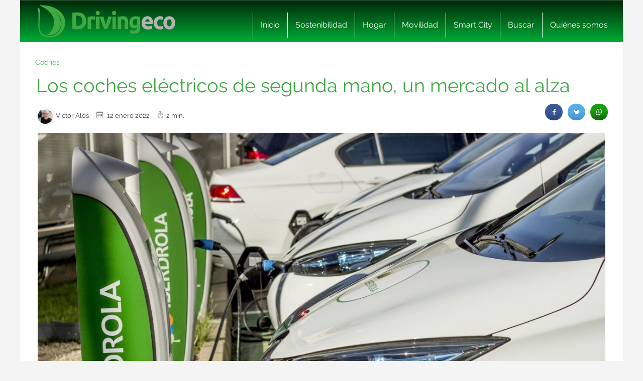

--- FILE ---
content_type: text/html; charset=UTF-8
request_url: https://www.drivingeco.com/coches-electricos-segunda-mano-mercado-alza/
body_size: 20128
content:
<!DOCTYPE html>
<html lang="es">
<html xmlns="https://www.w3.org/1999/xhtml" xmlns:og="https://ogp.me/ns#" xmlns:fb="https://www.facebook.com/2008/fbml">
	<head><meta charset="utf-8"><script>if(navigator.userAgent.match(/MSIE|Internet Explorer/i)||navigator.userAgent.match(/Trident\/7\..*?rv:11/i)){var href=document.location.href;if(!href.match(/[?&]nowprocket/)){if(href.indexOf("?")==-1){if(href.indexOf("#")==-1){document.location.href=href+"?nowprocket=1"}else{document.location.href=href.replace("#","?nowprocket=1#")}}else{if(href.indexOf("#")==-1){document.location.href=href+"&nowprocket=1"}else{document.location.href=href.replace("#","&nowprocket=1#")}}}}</script><script>(()=>{class RocketLazyLoadScripts{constructor(){this.v="2.0.3",this.userEvents=["keydown","keyup","mousedown","mouseup","mousemove","mouseover","mouseenter","mouseout","mouseleave","touchmove","touchstart","touchend","touchcancel","wheel","click","dblclick","input","visibilitychange"],this.attributeEvents=["onblur","onclick","oncontextmenu","ondblclick","onfocus","onmousedown","onmouseenter","onmouseleave","onmousemove","onmouseout","onmouseover","onmouseup","onmousewheel","onscroll","onsubmit"]}async t(){this.i(),this.o(),/iP(ad|hone)/.test(navigator.userAgent)&&this.h(),this.u(),this.l(this),this.m(),this.k(this),this.p(this),this._(),await Promise.all([this.R(),this.L()]),this.lastBreath=Date.now(),this.S(this),this.P(),this.D(),this.O(),this.M(),await this.C(this.delayedScripts.normal),await this.C(this.delayedScripts.defer),await this.C(this.delayedScripts.async),this.F("domReady"),await this.T(),await this.j(),await this.I(),this.F("windowLoad"),await this.A(),window.dispatchEvent(new Event("rocket-allScriptsLoaded")),this.everythingLoaded=!0,this.lastTouchEnd&&await new Promise((t=>setTimeout(t,500-Date.now()+this.lastTouchEnd))),this.H(),this.F("all"),this.U(),this.W()}i(){this.CSPIssue=sessionStorage.getItem("rocketCSPIssue"),document.addEventListener("securitypolicyviolation",(t=>{this.CSPIssue||"script-src-elem"!==t.violatedDirective||"data"!==t.blockedURI||(this.CSPIssue=!0,sessionStorage.setItem("rocketCSPIssue",!0))}),{isRocket:!0})}o(){window.addEventListener("pageshow",(t=>{this.persisted=t.persisted,this.realWindowLoadedFired=!0}),{isRocket:!0}),window.addEventListener("pagehide",(()=>{this.onFirstUserAction=null}),{isRocket:!0})}h(){let t;function e(e){t=e}window.addEventListener("touchstart",e,{isRocket:!0}),window.addEventListener("touchend",(function i(o){Math.abs(o.changedTouches[0].pageX-t.changedTouches[0].pageX)<10&&Math.abs(o.changedTouches[0].pageY-t.changedTouches[0].pageY)<10&&o.timeStamp-t.timeStamp<200&&(o.target.dispatchEvent(new PointerEvent("click",{target:o.target,bubbles:!0,cancelable:!0,detail:1})),event.preventDefault(),window.removeEventListener("touchstart",e,{isRocket:!0}),window.removeEventListener("touchend",i,{isRocket:!0}))}),{isRocket:!0})}q(t){this.userActionTriggered||("mousemove"!==t.type||this.firstMousemoveIgnored?"keyup"===t.type||"mouseover"===t.type||"mouseout"===t.type||(this.userActionTriggered=!0,this.onFirstUserAction&&this.onFirstUserAction()):this.firstMousemoveIgnored=!0),"click"===t.type&&t.preventDefault(),this.savedUserEvents.length>0&&(t.stopPropagation(),t.stopImmediatePropagation()),"touchstart"===this.lastEvent&&"touchend"===t.type&&(this.lastTouchEnd=Date.now()),"click"===t.type&&(this.lastTouchEnd=0),this.lastEvent=t.type,this.savedUserEvents.push(t)}u(){this.savedUserEvents=[],this.userEventHandler=this.q.bind(this),this.userEvents.forEach((t=>window.addEventListener(t,this.userEventHandler,{passive:!1,isRocket:!0})))}U(){this.userEvents.forEach((t=>window.removeEventListener(t,this.userEventHandler,{passive:!1,isRocket:!0}))),this.savedUserEvents.forEach((t=>{t.target.dispatchEvent(new window[t.constructor.name](t.type,t))}))}m(){this.eventsMutationObserver=new MutationObserver((t=>{const e="return false";for(const i of t){if("attributes"===i.type){const t=i.target.getAttribute(i.attributeName);t&&t!==e&&(i.target.setAttribute("data-rocket-"+i.attributeName,t),i.target["rocket"+i.attributeName]=new Function("event",t),i.target.setAttribute(i.attributeName,e))}"childList"===i.type&&i.addedNodes.forEach((t=>{if(t.nodeType===Node.ELEMENT_NODE)for(const i of t.attributes)this.attributeEvents.includes(i.name)&&i.value&&""!==i.value&&(t.setAttribute("data-rocket-"+i.name,i.value),t["rocket"+i.name]=new Function("event",i.value),t.setAttribute(i.name,e))}))}})),this.eventsMutationObserver.observe(document,{subtree:!0,childList:!0,attributeFilter:this.attributeEvents})}H(){this.eventsMutationObserver.disconnect(),this.attributeEvents.forEach((t=>{document.querySelectorAll("[data-rocket-"+t+"]").forEach((e=>{e.setAttribute(t,e.getAttribute("data-rocket-"+t)),e.removeAttribute("data-rocket-"+t)}))}))}k(t){Object.defineProperty(HTMLElement.prototype,"onclick",{get(){return this.rocketonclick||null},set(e){this.rocketonclick=e,this.setAttribute(t.everythingLoaded?"onclick":"data-rocket-onclick","this.rocketonclick(event)")}})}S(t){function e(e,i){let o=e[i];e[i]=null,Object.defineProperty(e,i,{get:()=>o,set(s){t.everythingLoaded?o=s:e["rocket"+i]=o=s}})}e(document,"onreadystatechange"),e(window,"onload"),e(window,"onpageshow");try{Object.defineProperty(document,"readyState",{get:()=>t.rocketReadyState,set(e){t.rocketReadyState=e},configurable:!0}),document.readyState="loading"}catch(t){console.log("WPRocket DJE readyState conflict, bypassing")}}l(t){this.originalAddEventListener=EventTarget.prototype.addEventListener,this.originalRemoveEventListener=EventTarget.prototype.removeEventListener,this.savedEventListeners=[],EventTarget.prototype.addEventListener=function(e,i,o){o&&o.isRocket||!t.B(e,this)&&!t.userEvents.includes(e)||t.B(e,this)&&!t.userActionTriggered||e.startsWith("rocket-")||t.everythingLoaded?t.originalAddEventListener.call(this,e,i,o):t.savedEventListeners.push({target:this,remove:!1,type:e,func:i,options:o})},EventTarget.prototype.removeEventListener=function(e,i,o){o&&o.isRocket||!t.B(e,this)&&!t.userEvents.includes(e)||t.B(e,this)&&!t.userActionTriggered||e.startsWith("rocket-")||t.everythingLoaded?t.originalRemoveEventListener.call(this,e,i,o):t.savedEventListeners.push({target:this,remove:!0,type:e,func:i,options:o})}}F(t){"all"===t&&(EventTarget.prototype.addEventListener=this.originalAddEventListener,EventTarget.prototype.removeEventListener=this.originalRemoveEventListener),this.savedEventListeners=this.savedEventListeners.filter((e=>{let i=e.type,o=e.target||window;return"domReady"===t&&"DOMContentLoaded"!==i&&"readystatechange"!==i||("windowLoad"===t&&"load"!==i&&"readystatechange"!==i&&"pageshow"!==i||(this.B(i,o)&&(i="rocket-"+i),e.remove?o.removeEventListener(i,e.func,e.options):o.addEventListener(i,e.func,e.options),!1))}))}p(t){let e;function i(e){return t.everythingLoaded?e:e.split(" ").map((t=>"load"===t||t.startsWith("load.")?"rocket-jquery-load":t)).join(" ")}function o(o){function s(e){const s=o.fn[e];o.fn[e]=o.fn.init.prototype[e]=function(){return this[0]===window&&t.userActionTriggered&&("string"==typeof arguments[0]||arguments[0]instanceof String?arguments[0]=i(arguments[0]):"object"==typeof arguments[0]&&Object.keys(arguments[0]).forEach((t=>{const e=arguments[0][t];delete arguments[0][t],arguments[0][i(t)]=e}))),s.apply(this,arguments),this}}if(o&&o.fn&&!t.allJQueries.includes(o)){const e={DOMContentLoaded:[],"rocket-DOMContentLoaded":[]};for(const t in e)document.addEventListener(t,(()=>{e[t].forEach((t=>t()))}),{isRocket:!0});o.fn.ready=o.fn.init.prototype.ready=function(i){function s(){parseInt(o.fn.jquery)>2?setTimeout((()=>i.bind(document)(o))):i.bind(document)(o)}return t.realDomReadyFired?!t.userActionTriggered||t.fauxDomReadyFired?s():e["rocket-DOMContentLoaded"].push(s):e.DOMContentLoaded.push(s),o([])},s("on"),s("one"),s("off"),t.allJQueries.push(o)}e=o}t.allJQueries=[],o(window.jQuery),Object.defineProperty(window,"jQuery",{get:()=>e,set(t){o(t)}})}P(){const t=new Map;document.write=document.writeln=function(e){const i=document.currentScript,o=document.createRange(),s=i.parentElement;let n=t.get(i);void 0===n&&(n=i.nextSibling,t.set(i,n));const c=document.createDocumentFragment();o.setStart(c,0),c.appendChild(o.createContextualFragment(e)),s.insertBefore(c,n)}}async R(){return new Promise((t=>{this.userActionTriggered?t():this.onFirstUserAction=t}))}async L(){return new Promise((t=>{document.addEventListener("DOMContentLoaded",(()=>{this.realDomReadyFired=!0,t()}),{isRocket:!0})}))}async I(){return this.realWindowLoadedFired?Promise.resolve():new Promise((t=>{window.addEventListener("load",t,{isRocket:!0})}))}M(){this.pendingScripts=[];this.scriptsMutationObserver=new MutationObserver((t=>{for(const e of t)e.addedNodes.forEach((t=>{"SCRIPT"!==t.tagName||t.noModule||t.isWPRocket||this.pendingScripts.push({script:t,promise:new Promise((e=>{const i=()=>{const i=this.pendingScripts.findIndex((e=>e.script===t));i>=0&&this.pendingScripts.splice(i,1),e()};t.addEventListener("load",i,{isRocket:!0}),t.addEventListener("error",i,{isRocket:!0}),setTimeout(i,1e3)}))})}))})),this.scriptsMutationObserver.observe(document,{childList:!0,subtree:!0})}async j(){await this.J(),this.pendingScripts.length?(await this.pendingScripts[0].promise,await this.j()):this.scriptsMutationObserver.disconnect()}D(){this.delayedScripts={normal:[],async:[],defer:[]},document.querySelectorAll("script[type$=rocketlazyloadscript]").forEach((t=>{t.hasAttribute("data-rocket-src")?t.hasAttribute("async")&&!1!==t.async?this.delayedScripts.async.push(t):t.hasAttribute("defer")&&!1!==t.defer||"module"===t.getAttribute("data-rocket-type")?this.delayedScripts.defer.push(t):this.delayedScripts.normal.push(t):this.delayedScripts.normal.push(t)}))}async _(){await this.L();let t=[];document.querySelectorAll("script[type$=rocketlazyloadscript][data-rocket-src]").forEach((e=>{let i=e.getAttribute("data-rocket-src");if(i&&!i.startsWith("data:")){i.startsWith("//")&&(i=location.protocol+i);try{const o=new URL(i).origin;o!==location.origin&&t.push({src:o,crossOrigin:e.crossOrigin||"module"===e.getAttribute("data-rocket-type")})}catch(t){}}})),t=[...new Map(t.map((t=>[JSON.stringify(t),t]))).values()],this.N(t,"preconnect")}async $(t){if(await this.G(),!0!==t.noModule||!("noModule"in HTMLScriptElement.prototype))return new Promise((e=>{let i;function o(){(i||t).setAttribute("data-rocket-status","executed"),e()}try{if(navigator.userAgent.includes("Firefox/")||""===navigator.vendor||this.CSPIssue)i=document.createElement("script"),[...t.attributes].forEach((t=>{let e=t.nodeName;"type"!==e&&("data-rocket-type"===e&&(e="type"),"data-rocket-src"===e&&(e="src"),i.setAttribute(e,t.nodeValue))})),t.text&&(i.text=t.text),t.nonce&&(i.nonce=t.nonce),i.hasAttribute("src")?(i.addEventListener("load",o,{isRocket:!0}),i.addEventListener("error",(()=>{i.setAttribute("data-rocket-status","failed-network"),e()}),{isRocket:!0}),setTimeout((()=>{i.isConnected||e()}),1)):(i.text=t.text,o()),i.isWPRocket=!0,t.parentNode.replaceChild(i,t);else{const i=t.getAttribute("data-rocket-type"),s=t.getAttribute("data-rocket-src");i?(t.type=i,t.removeAttribute("data-rocket-type")):t.removeAttribute("type"),t.addEventListener("load",o,{isRocket:!0}),t.addEventListener("error",(i=>{this.CSPIssue&&i.target.src.startsWith("data:")?(console.log("WPRocket: CSP fallback activated"),t.removeAttribute("src"),this.$(t).then(e)):(t.setAttribute("data-rocket-status","failed-network"),e())}),{isRocket:!0}),s?(t.fetchPriority="high",t.removeAttribute("data-rocket-src"),t.src=s):t.src="data:text/javascript;base64,"+window.btoa(unescape(encodeURIComponent(t.text)))}}catch(i){t.setAttribute("data-rocket-status","failed-transform"),e()}}));t.setAttribute("data-rocket-status","skipped")}async C(t){const e=t.shift();return e?(e.isConnected&&await this.$(e),this.C(t)):Promise.resolve()}O(){this.N([...this.delayedScripts.normal,...this.delayedScripts.defer,...this.delayedScripts.async],"preload")}N(t,e){this.trash=this.trash||[];let i=!0;var o=document.createDocumentFragment();t.forEach((t=>{const s=t.getAttribute&&t.getAttribute("data-rocket-src")||t.src;if(s&&!s.startsWith("data:")){const n=document.createElement("link");n.href=s,n.rel=e,"preconnect"!==e&&(n.as="script",n.fetchPriority=i?"high":"low"),t.getAttribute&&"module"===t.getAttribute("data-rocket-type")&&(n.crossOrigin=!0),t.crossOrigin&&(n.crossOrigin=t.crossOrigin),t.integrity&&(n.integrity=t.integrity),t.nonce&&(n.nonce=t.nonce),o.appendChild(n),this.trash.push(n),i=!1}})),document.head.appendChild(o)}W(){this.trash.forEach((t=>t.remove()))}async T(){try{document.readyState="interactive"}catch(t){}this.fauxDomReadyFired=!0;try{await this.G(),document.dispatchEvent(new Event("rocket-readystatechange")),await this.G(),document.rocketonreadystatechange&&document.rocketonreadystatechange(),await this.G(),document.dispatchEvent(new Event("rocket-DOMContentLoaded")),await this.G(),window.dispatchEvent(new Event("rocket-DOMContentLoaded"))}catch(t){console.error(t)}}async A(){try{document.readyState="complete"}catch(t){}try{await this.G(),document.dispatchEvent(new Event("rocket-readystatechange")),await this.G(),document.rocketonreadystatechange&&document.rocketonreadystatechange(),await this.G(),window.dispatchEvent(new Event("rocket-load")),await this.G(),window.rocketonload&&window.rocketonload(),await this.G(),this.allJQueries.forEach((t=>t(window).trigger("rocket-jquery-load"))),await this.G();const t=new Event("rocket-pageshow");t.persisted=this.persisted,window.dispatchEvent(t),await this.G(),window.rocketonpageshow&&window.rocketonpageshow({persisted:this.persisted})}catch(t){console.error(t)}}async G(){Date.now()-this.lastBreath>45&&(await this.J(),this.lastBreath=Date.now())}async J(){return document.hidden?new Promise((t=>setTimeout(t))):new Promise((t=>requestAnimationFrame(t)))}B(t,e){return e===document&&"readystatechange"===t||(e===document&&"DOMContentLoaded"===t||(e===window&&"DOMContentLoaded"===t||(e===window&&"load"===t||e===window&&"pageshow"===t)))}static run(){(new RocketLazyLoadScripts).t()}}RocketLazyLoadScripts.run()})();</script>
    
    <meta http-equiv="X-UA-Compatible" content="IE=edge">
    <meta name="viewport" content="width=device-width, initial-scale=1, maximum-scale=1">

    <meta name='robots' content='index, follow, max-image-preview:large, max-snippet:-1, max-video-preview:-1' />
	<style>img:is([sizes="auto" i], [sizes^="auto," i]) { contain-intrinsic-size: 3000px 1500px }</style>
	<meta name="uri-translation" content="on" /><link rel="alternate" hreflang="es" href="https://www.drivingeco.com/coches-electricos-segunda-mano-mercado-alza/" />
<link rel="alternate" hreflang="ar" href="https://www.drivingeco.com/ar/coches-electricos-segunda-mano-mercado-alza/" />
<link rel="alternate" hreflang="eu" href="https://www.drivingeco.com/eu/coches-electricos-segunda-mano-mercado-alza/" />
<link rel="alternate" hreflang="be" href="https://www.drivingeco.com/be/coches-electricos-segunda-mano-mercado-alza/" />
<link rel="alternate" hreflang="ca" href="https://www.drivingeco.com/ca/coches-electricos-segunda-mano-mercado-alza/" />
<link rel="alternate" hreflang="zh-CN" href="https://www.drivingeco.com/zh-CN/coches-electricos-segunda-mano-mercado-alza/" />
<link rel="alternate" hreflang="zh-TW" href="https://www.drivingeco.com/zh-TW/coches-electricos-segunda-mano-mercado-alza/" />
<link rel="alternate" hreflang="hr" href="https://www.drivingeco.com/hr/coches-electricos-segunda-mano-mercado-alza/" />
<link rel="alternate" hreflang="cs" href="https://www.drivingeco.com/cs/coches-electricos-segunda-mano-mercado-alza/" />
<link rel="alternate" hreflang="da" href="https://www.drivingeco.com/da/coches-electricos-segunda-mano-mercado-alza/" />
<link rel="alternate" hreflang="nl" href="https://www.drivingeco.com/nl/coches-electricos-segunda-mano-mercado-alza/" />
<link rel="alternate" hreflang="en" href="https://www.drivingeco.com/en/coches-electricos-segunda-mano-mercado-alza/" />
<link rel="alternate" hreflang="et" href="https://www.drivingeco.com/et/coches-electricos-segunda-mano-mercado-alza/" />
<link rel="alternate" hreflang="fr" href="https://www.drivingeco.com/fr/coches-electricos-segunda-mano-mercado-alza/" />
<link rel="alternate" hreflang="gl" href="https://www.drivingeco.com/gl/coches-electricos-segunda-mano-mercado-alza/" />
<link rel="alternate" hreflang="de" href="https://www.drivingeco.com/de/coches-electricos-segunda-mano-mercado-alza/" />
<link rel="alternate" hreflang="hu" href="https://www.drivingeco.com/hu/coches-electricos-segunda-mano-mercado-alza/" />
<link rel="alternate" hreflang="it" href="https://www.drivingeco.com/it/coches-electricos-segunda-mano-mercado-alza/" />
<link rel="alternate" hreflang="ja" href="https://www.drivingeco.com/ja/coches-electricos-segunda-mano-mercado-alza/" />
<link rel="alternate" hreflang="ko" href="https://www.drivingeco.com/ko/coches-electricos-segunda-mano-mercado-alza/" />
<link rel="alternate" hreflang="ku" href="https://www.drivingeco.com/ku/coches-electricos-segunda-mano-mercado-alza/" />
<link rel="alternate" hreflang="pl" href="https://www.drivingeco.com/pl/coches-electricos-segunda-mano-mercado-alza/" />
<link rel="alternate" hreflang="pt" href="https://www.drivingeco.com/pt/coches-electricos-segunda-mano-mercado-alza/" />
<link rel="alternate" hreflang="pa" href="https://www.drivingeco.com/pa/coches-electricos-segunda-mano-mercado-alza/" />
<link rel="alternate" hreflang="ro" href="https://www.drivingeco.com/ro/coches-electricos-segunda-mano-mercado-alza/" />
<link rel="alternate" hreflang="ru" href="https://www.drivingeco.com/ru/coches-electricos-segunda-mano-mercado-alza/" />
<link rel="alternate" hreflang="sk" href="https://www.drivingeco.com/sk/coches-electricos-segunda-mano-mercado-alza/" />
<link rel="alternate" hreflang="sl" href="https://www.drivingeco.com/sl/coches-electricos-segunda-mano-mercado-alza/" />
<link rel="alternate" hreflang="tr" href="https://www.drivingeco.com/tr/coches-electricos-segunda-mano-mercado-alza/" />

	<!-- This site is optimized with the Yoast SEO plugin v25.1 - https://yoast.com/wordpress/plugins/seo/ -->
	<title>Los coches eléctricos de segunda mano, un mercado al alza</title>
	<meta name="description" content="El mercado de vehículos usados está recuperando las cifras anteriores a 2020, con los vehículos electrificados ganando terreno en el mercado" />
	<link rel="canonical" href="https://www.drivingeco.com/coches-electricos-segunda-mano-mercado-alza/" />
	<meta property="og:locale" content="es_ES" />
	<meta property="og:type" content="article" />
	<meta property="og:title" content="Los coches eléctricos de segunda mano, un mercado al alza" />
	<meta property="og:description" content="El mercado de vehículos usados está recuperando las cifras anteriores a 2020, con los vehículos electrificados ganando terreno en el mercado" />
	<meta property="og:url" content="https://www.drivingeco.com/coches-electricos-segunda-mano-mercado-alza/" />
	<meta property="og:site_name" content="Driving ECO" />
	<meta property="article:published_time" content="2022-01-12T16:14:20+00:00" />
	<meta property="og:image" content="https://i.bstr.es/drivingeco/2021/07/carga-rapida-iberdrola.jpg" />
	<meta property="og:image:width" content="1920" />
	<meta property="og:image:height" content="1280" />
	<meta property="og:image:type" content="image/jpeg" />
	<meta name="author" content="Victor Alós" />
	<meta name="twitter:card" content="summary_large_image" />
	<meta name="twitter:label1" content="Written by" />
	<meta name="twitter:data1" content="Victor Alós" />
	<meta name="twitter:label2" content="Est. reading time" />
	<meta name="twitter:data2" content="2 minutos" />
	<script type="application/ld+json" class="yoast-schema-graph">{"@context":"https://schema.org","@graph":[{"@type":"WebPage","@id":"https://www.drivingeco.com/coches-electricos-segunda-mano-mercado-alza/","url":"https://www.drivingeco.com/coches-electricos-segunda-mano-mercado-alza/","name":"Los coches eléctricos de segunda mano, un mercado al alza","isPartOf":{"@id":"https://www.drivingeco.com/#website"},"primaryImageOfPage":{"@id":"https://www.drivingeco.com/coches-electricos-segunda-mano-mercado-alza/#primaryimage"},"image":{"@id":"https://www.drivingeco.com/coches-electricos-segunda-mano-mercado-alza/#primaryimage"},"thumbnailUrl":"https://i.bstr.es/drivingeco/2021/07/carga-rapida-iberdrola.jpg","datePublished":"2022-01-12T16:14:20+00:00","author":{"@id":"https://www.drivingeco.com/#/schema/person/b11541e4676d8931bf88601fac1d735d"},"description":"El mercado de vehículos usados está recuperando las cifras anteriores a 2020, con los vehículos electrificados ganando terreno en el mercado","breadcrumb":{"@id":"https://www.drivingeco.com/coches-electricos-segunda-mano-mercado-alza/#breadcrumb"},"inLanguage":"es","potentialAction":[{"@type":"ReadAction","target":["https://www.drivingeco.com/coches-electricos-segunda-mano-mercado-alza/"]}]},{"@type":"ImageObject","inLanguage":"es","@id":"https://www.drivingeco.com/coches-electricos-segunda-mano-mercado-alza/#primaryimage","url":"https://i.bstr.es/drivingeco/2021/07/carga-rapida-iberdrola.jpg","contentUrl":"https://i.bstr.es/drivingeco/2021/07/carga-rapida-iberdrola.jpg","width":1920,"height":1280,"caption":"Carga Rapida Iberdrola"},{"@type":"BreadcrumbList","@id":"https://www.drivingeco.com/coches-electricos-segunda-mano-mercado-alza/#breadcrumb","itemListElement":[{"@type":"ListItem","position":1,"name":"Home","item":"https://www.drivingeco.com/"},{"@type":"ListItem","position":2,"name":"Los coches eléctricos de segunda mano, un mercado al alza"}]},{"@type":"WebSite","@id":"https://www.drivingeco.com/#website","url":"https://www.drivingeco.com/","name":"Driving ECO","description":"","potentialAction":[{"@type":"SearchAction","target":{"@type":"EntryPoint","urlTemplate":"https://www.drivingeco.com/?s={search_term_string}"},"query-input":{"@type":"PropertyValueSpecification","valueRequired":true,"valueName":"search_term_string"}}],"inLanguage":"es"},{"@type":"Person","@id":"https://www.drivingeco.com/#/schema/person/b11541e4676d8931bf88601fac1d735d","name":"Victor Alós","image":{"@type":"ImageObject","inLanguage":"es","@id":"https://www.drivingeco.com/#/schema/person/image/","url":"https://secure.gravatar.com/avatar/70461be23d8d490a8ae4f2e94f41bca9463ec8f159d786d428681ef8566cff15?s=96&d=mm&r=g","contentUrl":"https://secure.gravatar.com/avatar/70461be23d8d490a8ae4f2e94f41bca9463ec8f159d786d428681ef8566cff15?s=96&d=mm&r=g","caption":"Victor Alós"},"url":"https://www.drivingeco.com/author/valos/"}]}</script>
	<!-- / Yoast SEO plugin. -->


<link rel='dns-prefetch' href='//i.bstr.es' />

<style id='wp-emoji-styles-inline-css' type='text/css'>

	img.wp-smiley, img.emoji {
		display: inline !important;
		border: none !important;
		box-shadow: none !important;
		height: 1em !important;
		width: 1em !important;
		margin: 0 0.07em !important;
		vertical-align: -0.1em !important;
		background: none !important;
		padding: 0 !important;
	}
</style>
<link rel='stylesheet' id='wp-block-library-css' href='https://www.drivingeco.com/wp-includes/css/dist/block-library/style.min.css?ver=6.8.1' type='text/css' media='all' />
<style id='classic-theme-styles-inline-css' type='text/css'>
/*! This file is auto-generated */
.wp-block-button__link{color:#fff;background-color:#32373c;border-radius:9999px;box-shadow:none;text-decoration:none;padding:calc(.667em + 2px) calc(1.333em + 2px);font-size:1.125em}.wp-block-file__button{background:#32373c;color:#fff;text-decoration:none}
</style>
<style id='global-styles-inline-css' type='text/css'>
:root{--wp--preset--aspect-ratio--square: 1;--wp--preset--aspect-ratio--4-3: 4/3;--wp--preset--aspect-ratio--3-4: 3/4;--wp--preset--aspect-ratio--3-2: 3/2;--wp--preset--aspect-ratio--2-3: 2/3;--wp--preset--aspect-ratio--16-9: 16/9;--wp--preset--aspect-ratio--9-16: 9/16;--wp--preset--color--black: #000000;--wp--preset--color--cyan-bluish-gray: #abb8c3;--wp--preset--color--white: #ffffff;--wp--preset--color--pale-pink: #f78da7;--wp--preset--color--vivid-red: #cf2e2e;--wp--preset--color--luminous-vivid-orange: #ff6900;--wp--preset--color--luminous-vivid-amber: #fcb900;--wp--preset--color--light-green-cyan: #7bdcb5;--wp--preset--color--vivid-green-cyan: #00d084;--wp--preset--color--pale-cyan-blue: #8ed1fc;--wp--preset--color--vivid-cyan-blue: #0693e3;--wp--preset--color--vivid-purple: #9b51e0;--wp--preset--gradient--vivid-cyan-blue-to-vivid-purple: linear-gradient(135deg,rgba(6,147,227,1) 0%,rgb(155,81,224) 100%);--wp--preset--gradient--light-green-cyan-to-vivid-green-cyan: linear-gradient(135deg,rgb(122,220,180) 0%,rgb(0,208,130) 100%);--wp--preset--gradient--luminous-vivid-amber-to-luminous-vivid-orange: linear-gradient(135deg,rgba(252,185,0,1) 0%,rgba(255,105,0,1) 100%);--wp--preset--gradient--luminous-vivid-orange-to-vivid-red: linear-gradient(135deg,rgba(255,105,0,1) 0%,rgb(207,46,46) 100%);--wp--preset--gradient--very-light-gray-to-cyan-bluish-gray: linear-gradient(135deg,rgb(238,238,238) 0%,rgb(169,184,195) 100%);--wp--preset--gradient--cool-to-warm-spectrum: linear-gradient(135deg,rgb(74,234,220) 0%,rgb(151,120,209) 20%,rgb(207,42,186) 40%,rgb(238,44,130) 60%,rgb(251,105,98) 80%,rgb(254,248,76) 100%);--wp--preset--gradient--blush-light-purple: linear-gradient(135deg,rgb(255,206,236) 0%,rgb(152,150,240) 100%);--wp--preset--gradient--blush-bordeaux: linear-gradient(135deg,rgb(254,205,165) 0%,rgb(254,45,45) 50%,rgb(107,0,62) 100%);--wp--preset--gradient--luminous-dusk: linear-gradient(135deg,rgb(255,203,112) 0%,rgb(199,81,192) 50%,rgb(65,88,208) 100%);--wp--preset--gradient--pale-ocean: linear-gradient(135deg,rgb(255,245,203) 0%,rgb(182,227,212) 50%,rgb(51,167,181) 100%);--wp--preset--gradient--electric-grass: linear-gradient(135deg,rgb(202,248,128) 0%,rgb(113,206,126) 100%);--wp--preset--gradient--midnight: linear-gradient(135deg,rgb(2,3,129) 0%,rgb(40,116,252) 100%);--wp--preset--font-size--small: 13px;--wp--preset--font-size--medium: 20px;--wp--preset--font-size--large: 36px;--wp--preset--font-size--x-large: 42px;--wp--preset--spacing--20: 0.44rem;--wp--preset--spacing--30: 0.67rem;--wp--preset--spacing--40: 1rem;--wp--preset--spacing--50: 1.5rem;--wp--preset--spacing--60: 2.25rem;--wp--preset--spacing--70: 3.38rem;--wp--preset--spacing--80: 5.06rem;--wp--preset--shadow--natural: 6px 6px 9px rgba(0, 0, 0, 0.2);--wp--preset--shadow--deep: 12px 12px 50px rgba(0, 0, 0, 0.4);--wp--preset--shadow--sharp: 6px 6px 0px rgba(0, 0, 0, 0.2);--wp--preset--shadow--outlined: 6px 6px 0px -3px rgba(255, 255, 255, 1), 6px 6px rgba(0, 0, 0, 1);--wp--preset--shadow--crisp: 6px 6px 0px rgba(0, 0, 0, 1);}:where(.is-layout-flex){gap: 0.5em;}:where(.is-layout-grid){gap: 0.5em;}body .is-layout-flex{display: flex;}.is-layout-flex{flex-wrap: wrap;align-items: center;}.is-layout-flex > :is(*, div){margin: 0;}body .is-layout-grid{display: grid;}.is-layout-grid > :is(*, div){margin: 0;}:where(.wp-block-columns.is-layout-flex){gap: 2em;}:where(.wp-block-columns.is-layout-grid){gap: 2em;}:where(.wp-block-post-template.is-layout-flex){gap: 1.25em;}:where(.wp-block-post-template.is-layout-grid){gap: 1.25em;}.has-black-color{color: var(--wp--preset--color--black) !important;}.has-cyan-bluish-gray-color{color: var(--wp--preset--color--cyan-bluish-gray) !important;}.has-white-color{color: var(--wp--preset--color--white) !important;}.has-pale-pink-color{color: var(--wp--preset--color--pale-pink) !important;}.has-vivid-red-color{color: var(--wp--preset--color--vivid-red) !important;}.has-luminous-vivid-orange-color{color: var(--wp--preset--color--luminous-vivid-orange) !important;}.has-luminous-vivid-amber-color{color: var(--wp--preset--color--luminous-vivid-amber) !important;}.has-light-green-cyan-color{color: var(--wp--preset--color--light-green-cyan) !important;}.has-vivid-green-cyan-color{color: var(--wp--preset--color--vivid-green-cyan) !important;}.has-pale-cyan-blue-color{color: var(--wp--preset--color--pale-cyan-blue) !important;}.has-vivid-cyan-blue-color{color: var(--wp--preset--color--vivid-cyan-blue) !important;}.has-vivid-purple-color{color: var(--wp--preset--color--vivid-purple) !important;}.has-black-background-color{background-color: var(--wp--preset--color--black) !important;}.has-cyan-bluish-gray-background-color{background-color: var(--wp--preset--color--cyan-bluish-gray) !important;}.has-white-background-color{background-color: var(--wp--preset--color--white) !important;}.has-pale-pink-background-color{background-color: var(--wp--preset--color--pale-pink) !important;}.has-vivid-red-background-color{background-color: var(--wp--preset--color--vivid-red) !important;}.has-luminous-vivid-orange-background-color{background-color: var(--wp--preset--color--luminous-vivid-orange) !important;}.has-luminous-vivid-amber-background-color{background-color: var(--wp--preset--color--luminous-vivid-amber) !important;}.has-light-green-cyan-background-color{background-color: var(--wp--preset--color--light-green-cyan) !important;}.has-vivid-green-cyan-background-color{background-color: var(--wp--preset--color--vivid-green-cyan) !important;}.has-pale-cyan-blue-background-color{background-color: var(--wp--preset--color--pale-cyan-blue) !important;}.has-vivid-cyan-blue-background-color{background-color: var(--wp--preset--color--vivid-cyan-blue) !important;}.has-vivid-purple-background-color{background-color: var(--wp--preset--color--vivid-purple) !important;}.has-black-border-color{border-color: var(--wp--preset--color--black) !important;}.has-cyan-bluish-gray-border-color{border-color: var(--wp--preset--color--cyan-bluish-gray) !important;}.has-white-border-color{border-color: var(--wp--preset--color--white) !important;}.has-pale-pink-border-color{border-color: var(--wp--preset--color--pale-pink) !important;}.has-vivid-red-border-color{border-color: var(--wp--preset--color--vivid-red) !important;}.has-luminous-vivid-orange-border-color{border-color: var(--wp--preset--color--luminous-vivid-orange) !important;}.has-luminous-vivid-amber-border-color{border-color: var(--wp--preset--color--luminous-vivid-amber) !important;}.has-light-green-cyan-border-color{border-color: var(--wp--preset--color--light-green-cyan) !important;}.has-vivid-green-cyan-border-color{border-color: var(--wp--preset--color--vivid-green-cyan) !important;}.has-pale-cyan-blue-border-color{border-color: var(--wp--preset--color--pale-cyan-blue) !important;}.has-vivid-cyan-blue-border-color{border-color: var(--wp--preset--color--vivid-cyan-blue) !important;}.has-vivid-purple-border-color{border-color: var(--wp--preset--color--vivid-purple) !important;}.has-vivid-cyan-blue-to-vivid-purple-gradient-background{background: var(--wp--preset--gradient--vivid-cyan-blue-to-vivid-purple) !important;}.has-light-green-cyan-to-vivid-green-cyan-gradient-background{background: var(--wp--preset--gradient--light-green-cyan-to-vivid-green-cyan) !important;}.has-luminous-vivid-amber-to-luminous-vivid-orange-gradient-background{background: var(--wp--preset--gradient--luminous-vivid-amber-to-luminous-vivid-orange) !important;}.has-luminous-vivid-orange-to-vivid-red-gradient-background{background: var(--wp--preset--gradient--luminous-vivid-orange-to-vivid-red) !important;}.has-very-light-gray-to-cyan-bluish-gray-gradient-background{background: var(--wp--preset--gradient--very-light-gray-to-cyan-bluish-gray) !important;}.has-cool-to-warm-spectrum-gradient-background{background: var(--wp--preset--gradient--cool-to-warm-spectrum) !important;}.has-blush-light-purple-gradient-background{background: var(--wp--preset--gradient--blush-light-purple) !important;}.has-blush-bordeaux-gradient-background{background: var(--wp--preset--gradient--blush-bordeaux) !important;}.has-luminous-dusk-gradient-background{background: var(--wp--preset--gradient--luminous-dusk) !important;}.has-pale-ocean-gradient-background{background: var(--wp--preset--gradient--pale-ocean) !important;}.has-electric-grass-gradient-background{background: var(--wp--preset--gradient--electric-grass) !important;}.has-midnight-gradient-background{background: var(--wp--preset--gradient--midnight) !important;}.has-small-font-size{font-size: var(--wp--preset--font-size--small) !important;}.has-medium-font-size{font-size: var(--wp--preset--font-size--medium) !important;}.has-large-font-size{font-size: var(--wp--preset--font-size--large) !important;}.has-x-large-font-size{font-size: var(--wp--preset--font-size--x-large) !important;}
:where(.wp-block-post-template.is-layout-flex){gap: 1.25em;}:where(.wp-block-post-template.is-layout-grid){gap: 1.25em;}
:where(.wp-block-columns.is-layout-flex){gap: 2em;}:where(.wp-block-columns.is-layout-grid){gap: 2em;}
:root :where(.wp-block-pullquote){font-size: 1.5em;line-height: 1.6;}
</style>
<style id='rocket-lazyload-inline-css' type='text/css'>
.rll-youtube-player{position:relative;padding-bottom:56.23%;height:0;overflow:hidden;max-width:100%;}.rll-youtube-player:focus-within{outline: 2px solid currentColor;outline-offset: 5px;}.rll-youtube-player iframe{position:absolute;top:0;left:0;width:100%;height:100%;z-index:100;background:0 0}.rll-youtube-player img{bottom:0;display:block;left:0;margin:auto;max-width:100%;width:100%;position:absolute;right:0;top:0;border:none;height:auto;-webkit-transition:.4s all;-moz-transition:.4s all;transition:.4s all}.rll-youtube-player img:hover{-webkit-filter:brightness(75%)}.rll-youtube-player .play{height:100%;width:100%;left:0;top:0;position:absolute;background:url(https://www.drivingeco.com/wp-content/plugins/wp-rocket/assets/img/youtube.png) no-repeat center;background-color: transparent !important;cursor:pointer;border:none;}
</style>
<script type="rocketlazyloadscript" data-rocket-type="text/javascript" data-rocket-src="https://www.drivingeco.com/wp-includes/js/jquery/jquery.min.js?ver=3.7.1" id="jquery-core-js"></script>
<script type="rocketlazyloadscript" data-rocket-type="text/javascript" data-rocket-src="https://www.drivingeco.com/wp-includes/js/jquery/jquery-migrate.min.js?ver=3.4.1" id="jquery-migrate-js"></script>
<link rel="https://api.w.org/" href="https://www.drivingeco.com/wp-json/" /><link rel="alternate" title="JSON" type="application/json" href="https://www.drivingeco.com/wp-json/wp/v2/posts/39126" /><link rel="alternate" title="oEmbed (JSON)" type="application/json+oembed" href="https://www.drivingeco.com/wp-json/oembed/1.0/embed?url=https%3A%2F%2Fwww.drivingeco.com%2Fcoches-electricos-segunda-mano-mercado-alza%2F" />
<link rel="alternate" title="oEmbed (XML)" type="text/xml+oembed" href="https://www.drivingeco.com/wp-json/oembed/1.0/embed?url=https%3A%2F%2Fwww.drivingeco.com%2Fcoches-electricos-segunda-mano-mercado-alza%2F&#038;format=xml" />
	<link rel="icon" type="image/png" href="https://www.drivingeco.com/wp-content/uploads/2018/08/drivingeco-16x16.png">
	<link rel="apple-touch-icon-precomposed" sizes="76x76" href="https://www.drivingeco.com/wp-content/uploads/2018/08/drivingeco76x76.png"/>
	<link rel="apple-touch-icon-precomposed" sizes="120x120" href="https://www.drivingeco.com/wp-content/uploads/2018/08/drivingeco120x120.png"/>
	<link rel="apple-touch-icon-precomposed" sizes="152x152" href="https://www.drivingeco.com/wp-content/uploads/2018/08/drivingeco152x152.png"/>
	<link rel="apple-touch-icon-precomposed" sizes="114x114" href="https://www.drivingeco.com/wp-content/uploads/2018/08/drivingeco120x120.png"/>
	<link rel="apple-touch-icon-precomposed" sizes="144x144" href="https://www.drivingeco.com/wp-content/uploads/2018/08/drivingeco144x144.png"/>	
<!-- incrementa -->	    <script type="rocketlazyloadscript" async data-rocket-type='text/javascript'>
            var a = new XMLHttpRequest();
            a.open("GET","https://www.drivingeco.com/wp-content/themes/comun9/incrementa.php?id=39126&bd=drivingeco");
            a.send(null);
	   </script>
				
			<script type="application/ld+json">
			{
			  "@context": "https://schema.org",
			  "@type": "NewsArticle",
			  "mainEntityOfPage": {
			    "@type": "WebPage",
			    "@id": "https://www.drivingeco.com/coches-electricos-segunda-mano-mercado-alza/"
			  },
			  "headline": "",
			  "image": "https://i.bstr.es/drivingeco/2021/07/carga-rapida-iberdrola-880x587.jpg",
			  "datePublished": "2022-01-12",
			  "dateModified": "2022-01-12",
			  "author": {
			    "@type": "Person",
			    "name": "Victor Alós"
			  },
			   "publisher": {
			    "@type": "Organization",
			    "name": "drivingeco",
			    "logo": {
			      "@type": "ImageObject",
			      "url": "https://www.drivingeco.com/favicon.ico"
			    }
			  },
			  "description": ""
			}
			</script>	
		<!-- ## NXS/OG ## --><!-- ## NXSOGTAGS ## --><!-- ## NXS/OG ## -->
<noscript><style id="rocket-lazyload-nojs-css">.rll-youtube-player, [data-lazy-src]{display:none !important;}</style></noscript>





<!-- Google Tag Manager -->
<script type="rocketlazyloadscript">(function(w,d,s,l,i){w[l]=w[l]||[];w[l].push({'gtm.start':
new Date().getTime(),event:'gtm.js'});var f=d.getElementsByTagName(s)[0],
j=d.createElement(s),dl=l!='dataLayer'?'&l='+l:'';j.async=true;j.src=
'https://www.googletagmanager.com/gtm.js?id='+i+dl;f.parentNode.insertBefore(j,f);
})(window,document,'script','dataLayer','GTM-MGNRFSQ');</script>
<!-- End Google Tag Manager -->


<noscript><style type="text/css"> .wpb_animate_when_almost_visible { opacity: 1; }</style></noscript>

<!-- Google Tag Manager (noscript) -->
<noscript><iframe src="https://www.googletagmanager.com/ns.html?id=GTM-MGNRFSQ"
height="0" width="0" style="display:none;visibility:hidden"></iframe></noscript>
<!-- End Google Tag Manager (noscript) -->



<script type="rocketlazyloadscript">var adTarget="";</script>
<script type="rocketlazyloadscript" data-rocket-src="https://tmadspot.s3.eu-west-3.amazonaws.com/ads/250199.js"></script>
<script type="rocketlazyloadscript" async data-rocket-src="https://t.seedtag.com/t/7860-6497-01.js"></script>


		
	
	<!-- google adsense + adspot -->
	<script type="rocketlazyloadscript">
		var currentLang = document.getElementsByTagName('html')[0].getAttribute('lang');
		console.log(currentLang);
		if ( currentLang !== 'es' && currentLang !== 'es-ES' &&  currentLang !== 'pt' && currentLang !== 'pt-PT') {
			var script = document.createElement('script');
			script.async = true;
			script.src = 'https://pagead2.googlesyndication.com/pagead/js/adsbygoogle.js?client=ca-pub-0089260600075656';
			script.crossOrigin = 'anonymous';
			document.head.appendChild(script);
		}
		else{
			var script = document.createElement('script');
			script.async = true;
			script.src = 'https://ssm.codes/smart-tag/drivingeco.js';
			document.head.appendChild(script);

		}
	</script>
	<!-- google adsense -->





<!-- Google tag (gtag.js) -->
<script type="rocketlazyloadscript" async data-rocket-src="https://www.googletagmanager.com/gtag/js?id=G-CE3ZWTD17F"></script>
<script type="rocketlazyloadscript">
  window.dataLayer = window.dataLayer || [];
  function gtag(){dataLayer.push(arguments);}
  gtag('js', new Date());

	gtag('config', 'G-CE3ZWTD17F', {
	   'custom_map': {
	     'dimension1': 'domain'
	   }
	});
	
	gtag('event', 'set_domain', {'domain': 'drivingeco.com'});
</script>



    

         
	
  <meta name="generator" content="WP Rocket 3.18.3" data-wpr-features="wpr_delay_js wpr_minify_js wpr_lazyload_images wpr_lazyload_iframes wpr_minify_css wpr_preload_links wpr_desktop" /></head>
  <body class="wp-singular post-template-default single single-post postid-39126 single-format-standard wp-theme-comun9 wp-child-theme-drivingeco coches-electricos-segunda-mano-mercado-alza">
  
	
	

	
	
<nav class="navbar navbar-default" role="navigation">
	<div class="row">
  <!-- El logotipo y el icono que despliega el menú se agrupan
       para mostrarlos mejor en los dispositivos móviles -->
  <div class="navbar-header">
   	<button class="navbar-toggle" type="button" data-bs-toggle="collapse" data-bs-target="#navbar" aria-controls="navbar" aria-expanded="false" aria-label="Toggle navigation">
      <span class="sr-only">Desplegar navegación</span>
      <span class="icon-bar"></span>
      <span class="icon-bar"></span>
      <span class="icon-bar"></span>
    </button>

    <a class="navbar-brand" href="https://www.drivingeco.com" aria-label="logo cabecera"></a>
  </div>
 
  <div id="navbar" class="navbar-collapse collapse">
          <div class="menu-navbar-container"><ul id="menu-navbar" class="nav navbar-nav"><li id="menu-item-135" class="menu-item menu-item-type-post_type menu-item-object-page menu-item-home menu-item-135"><a href="https://www.drivingeco.com/">Inicio</a></li>
<li id="menu-item-56116" class="menu-item menu-item-type-taxonomy menu-item-object-category menu-item-56116"><a href="https://www.drivingeco.com/sostenibilidad/">Sostenibilidad</a></li>
<li id="menu-item-56118" class="menu-item menu-item-type-taxonomy menu-item-object-category menu-item-56118"><a href="https://www.drivingeco.com/hogar/">Hogar</a></li>
<li id="menu-item-56229" class="menu-item menu-item-type-taxonomy menu-item-object-category current-post-ancestor menu-item-56229"><a href="https://www.drivingeco.com/movilidad/">Movilidad</a></li>
<li id="menu-item-56117" class="menu-item menu-item-type-taxonomy menu-item-object-category menu-item-56117"><a href="https://www.drivingeco.com/smart-city/">Smart City</a></li>
<li id="menu-item-16671" class="menu-item menu-item-type-post_type menu-item-object-page menu-item-16671"><a href="https://www.drivingeco.com/buscar/">Buscar</a></li>
<li id="menu-item-26509" class="menu-item menu-item-type-post_type menu-item-object-page menu-item-26509"><a href="https://www.drivingeco.com/quienes-somos/">Quiénes somos</a></li>
</ul></div>        </div><!--/.navbar-collapse -->
    </div><!--/.row -->
</nav>
  

    <div data-rocket-location-hash="5bf0ec333859a32fa2bfd31ef7ed9e58" class="main-content">
	<section data-rocket-location-hash="64a84e63ca689b70a3879703310620a1">
		
	
	<div data-rocket-location-hash="6f50bb234f8cd4b4d13a68903aead8b8" class="container-fluid single" id="content-single">
		<article>
			<div class="row">
					
                                
				<p class="etiquetas">
					<a href="https://www.drivingeco.com/movilidad/coches/" rel="tag">Coches</a> 				</p>
                
                
                <h1 data-url="https://www.drivingeco.com/coches-electricos-segunda-mano-mercado-alza/">Los coches eléctricos de segunda mano, un mercado al alza</h1>
                
                	<div class="meta">
		<div class="meta-post">
			<img src="https://i.bstr.es/comun/1x1.trans.gif" data-lazy-src="https://secure.gravatar.com/avatar/70461be23d8d490a8ae4f2e94f41bca9463ec8f159d786d428681ef8566cff15?s=30&#038;d=mm&#038;r=g" alt srcset="https://secure.gravatar.com/avatar/70461be23d8d490a8ae4f2e94f41bca9463ec8f159d786d428681ef8566cff15?s=60&#038;d=mm&#038;r=g 2x" class="avatar avatar-30 photo" height="30" width="30" decoding="async"><noscript><img alt='' src='https://secure.gravatar.com/avatar/70461be23d8d490a8ae4f2e94f41bca9463ec8f159d786d428681ef8566cff15?s=30&#038;d=mm&#038;r=g' srcset='https://secure.gravatar.com/avatar/70461be23d8d490a8ae4f2e94f41bca9463ec8f159d786d428681ef8566cff15?s=60&#038;d=mm&#038;r=g 2x' class='avatar avatar-30 photo' height='30' width='30' decoding='async'/></noscript> Victor Alós			&nbsp;&nbsp;&nbsp;
			<span class="icon-calendar"></span> 12 enero 2022&nbsp;&nbsp;&nbsp;&nbsp;
			<span class="icon-stopwatch"></span>2 min.		</div>

		<div class="social-likes">
			<a href="https://www.facebook.com/share.php?u=https://www.drivingeco.com/coches-electricos-segunda-mano-mercado-alza/" class="fa fa-facebook" target="_blank" aria-label="facebook"></a>
			<a href="https://twitter.com/share?text=Los coches eléctricos de segunda mano, un mercado al alza&url=https://www.drivingeco.com/coches-electricos-segunda-mano-mercado-alza/" class="fa fa-twitter" target="_blank" aria-label="twitter"></a>		
			<a href="whatsapp://send?text=https://www.drivingeco.com/coches-electricos-segunda-mano-mercado-alza/" class="fa fa-whatsapp" target="_blank" aria-label="whatsapp"></a>					
		</div>
	</div>

		

                
                	                <div class="col-md-12">
	                	<img src="https://i.bstr.es/comun/1x1.trans.gif" data-lazy-src="https://i.bstr.es/drivingeco/2021/07/carga-rapida-iberdrola-1220x813.jpg" srcset="https://i.bstr.es/drivingeco/2021/07/carga-rapida-iberdrola-1220x813.jpg 1220w, https://i.bstr.es/drivingeco/2021/07/carga-rapida-iberdrola-880x587.jpg 880w, https://i.bstr.es/drivingeco/2021/07/carga-rapida-iberdrola-1024x683.jpg 1024w, https://i.bstr.es/drivingeco/2021/07/carga-rapida-iberdrola-768x512.jpg 768w, https://i.bstr.es/drivingeco/2021/07/carga-rapida-iberdrola-1536x1024.jpg 1536w, https://i.bstr.es/drivingeco/2021/07/carga-rapida-iberdrola-1600x1067.jpg 1600w, https://i.bstr.es/drivingeco/2021/07/carga-rapida-iberdrola-700x467.jpg 700w, https://i.bstr.es/drivingeco/2021/07/carga-rapida-iberdrola-400x267.jpg 400w, https://i.bstr.es/drivingeco/2021/07/carga-rapida-iberdrola-212x141.jpg 212w, https://i.bstr.es/drivingeco/2021/07/carga-rapida-iberdrola-270x180.jpg 270w, https://i.bstr.es/drivingeco/2021/07/carga-rapida-iberdrola-220x146.jpg 220w, https://i.bstr.es/drivingeco/2021/07/carga-rapida-iberdrola-182x121.jpg 182w, https://i.bstr.es/drivingeco/2021/07/carga-rapida-iberdrola.jpg 1920w" sizes="(max-width: 1210px) 100vw, 1210px" alt="Los coches eléctricos de segunda mano, un mercado al alza" class="img-responsive aligncenter featured-image" width="1220" height="813">
					</div>
								
                <div class="center fullpubli">
                	<div id="mega-sup"></div><div id="interstitial"></div><div id="sky-left"></div><div id="sky-right"></div>                 </div>
			<!--</div> end .row 
				
			<div class="row"> -->			
                <div class="contenedor-ajustable">
                    <div id="row">
                        <div class="contenido-autoajustable-tres">

							
							<div class="content-single">
																	<div class="excerpt"><p>El mercado de vehículos usados está recuperando las cifras anteriores a 2020, con los vehículos electrificados ganando terreno en el mercado</p>
</div>
								
									

								<div id="botones-hc"></div>								
								<p>En 2021 ha habido una buena cantidad de motivos por el que <strong>el mercado de coches nuevos no se haya recuperado</strong>. En cambio, la <strong>compraventa de vehículos usados</strong> ha experimentado un crecimiento considerable. Las cifras no llegan hasta las que se podían encontrar en 2019, pero la diferencia se ha acortado bastante.</p>
<p>Según <strong>Faconauto</strong>, la asociación de concesionarios y <strong>Gavam</strong>, la de distribuidores, <strong>por cada vehículo nuevo se vendieron 2,3 vehículos usados</strong>. Y entre esos vehículos usados, los coches eléctricos se han convertido en uno de los segmentos que <strong>más crecen en el mercado de compraventa de vehículos usados</strong>.<br />
<span id="more-39126"></span></p>
<p><picture fetchpriority="high" decoding="async" class="aligncenter size-medium wp-image-38238 img-responsive">
<source type="image/webp" data-lazy-srcset="https://i.bstr.es/drivingeco/2021/12/nissan-recarga_2-880x492.jpg.webp 880w, https://i.bstr.es/drivingeco/2021/12/nissan-recarga_2-1024x573.jpg.webp 1024w, https://i.bstr.es/drivingeco/2021/12/nissan-recarga_2-768x430.jpg.webp 768w, https://i.bstr.es/drivingeco/2021/12/nissan-recarga_2-1536x859.jpg.webp 1536w, https://i.bstr.es/drivingeco/2021/12/nissan-recarga_2-1210x675.jpg.webp 1210w, https://i.bstr.es/drivingeco/2021/12/nissan-recarga_2-1220x682.jpg.webp 1220w, https://i.bstr.es/drivingeco/2021/12/nissan-recarga_2-1600x895.jpg.webp 1600w, https://i.bstr.es/drivingeco/2021/12/nissan-recarga_2-700x392.jpg.webp 700w, https://i.bstr.es/drivingeco/2021/12/nissan-recarga_2-400x224.jpg.webp 400w, https://i.bstr.es/drivingeco/2021/12/nissan-recarga_2-270x151.jpg.webp 270w, https://i.bstr.es/drivingeco/2021/12/nissan-recarga_2.jpg.webp 1920w" sizes="(max-width: 880px) 100vw, 880px"/>
<img fetchpriority="high" decoding="async" src="data:image/svg+xml,%3Csvg%20xmlns='http://www.w3.org/2000/svg'%20viewBox='0%200%20880%20492'%3E%3C/svg%3E" alt="Nissan Mejorará La Infraestructura De Carga De Vehículo Eléctrico Con El Despliegue De Nuevos Cargadores Rápidos En Toda Europa" width="880" height="492" data-lazy-srcset="https://i.bstr.es/drivingeco/2021/12/nissan-recarga_2-880x492.jpg 880w, https://i.bstr.es/drivingeco/2021/12/nissan-recarga_2-1024x573.jpg 1024w, https://i.bstr.es/drivingeco/2021/12/nissan-recarga_2-768x430.jpg 768w, https://i.bstr.es/drivingeco/2021/12/nissan-recarga_2-1536x859.jpg 1536w, https://i.bstr.es/drivingeco/2021/12/nissan-recarga_2-1210x675.jpg 1210w, https://i.bstr.es/drivingeco/2021/12/nissan-recarga_2-1220x682.jpg 1220w, https://i.bstr.es/drivingeco/2021/12/nissan-recarga_2-1600x895.jpg 1600w, https://i.bstr.es/drivingeco/2021/12/nissan-recarga_2-700x392.jpg 700w, https://i.bstr.es/drivingeco/2021/12/nissan-recarga_2-400x224.jpg 400w, https://i.bstr.es/drivingeco/2021/12/nissan-recarga_2-270x151.jpg 270w, https://i.bstr.es/drivingeco/2021/12/nissan-recarga_2.jpg 1920w" data-lazy-sizes="(max-width: 880px) 100vw, 880px" data-lazy-src="https://i.bstr.es/drivingeco/2021/12/nissan-recarga_2-880x492.jpg"/><noscript><img fetchpriority="high" decoding="async" src="https://i.bstr.es/drivingeco/2021/12/nissan-recarga_2-880x492.jpg" alt="Nissan Mejorará La Infraestructura De Carga De Vehículo Eléctrico Con El Despliegue De Nuevos Cargadores Rápidos En Toda Europa" width="880" height="492" srcset="https://i.bstr.es/drivingeco/2021/12/nissan-recarga_2-880x492.jpg 880w, https://i.bstr.es/drivingeco/2021/12/nissan-recarga_2-1024x573.jpg 1024w, https://i.bstr.es/drivingeco/2021/12/nissan-recarga_2-768x430.jpg 768w, https://i.bstr.es/drivingeco/2021/12/nissan-recarga_2-1536x859.jpg 1536w, https://i.bstr.es/drivingeco/2021/12/nissan-recarga_2-1210x675.jpg 1210w, https://i.bstr.es/drivingeco/2021/12/nissan-recarga_2-1220x682.jpg 1220w, https://i.bstr.es/drivingeco/2021/12/nissan-recarga_2-1600x895.jpg 1600w, https://i.bstr.es/drivingeco/2021/12/nissan-recarga_2-700x392.jpg 700w, https://i.bstr.es/drivingeco/2021/12/nissan-recarga_2-400x224.jpg 400w, https://i.bstr.es/drivingeco/2021/12/nissan-recarga_2-270x151.jpg 270w, https://i.bstr.es/drivingeco/2021/12/nissan-recarga_2.jpg 1920w" sizes="(max-width: 880px) 100vw, 880px"/></noscript>
</picture>
</p>
<h2>Los números de los vehículos eléctricos usados</h2>
<p>En lo que respecta a los <strong>vehículos usados</strong>, encontramos que el incremento en este segmento <strong>ha crecido hasta casi duplicar</strong> las cifras del año 2020. En concreto, se han vendido <strong>10 285 unidades</strong>, lo que supone un 91,7% más que en el año 2020. Los coches eléctricos representan el 0,5% del total del mercado de usados, todavía muy lejos de unas cifras que puedan resultar significativas.</p>
<p>Los vehículos <strong>híbridos enchufables con motor diésel</strong> de ocasión han alcanzado las 1 428 unidades vendidas, mientras que los que utilizan motor de gasolina superan las 10 000 ventas y alcanzan <strong>11 443 unidades vendidas</strong>.</p>
<div class="related-post-content"><a href="https://www.drivingeco.com/matriculacion-vehiculos-electricos-hibridos-sigue-creciendo-noviembre/" target="_blank" rel="noopener noreferrer"><picture class="img-related-post-content wp-post-image" loading="lazy" decoding="async">
<source type="image/webp" srcset="https://i.bstr.es/drivingeco/2021/11/red-ionity-inversion-2025-04-220x146.jpg.webp 220w, https://i.bstr.es/drivingeco/2021/11/red-ionity-inversion-2025-04-880x587.jpg.webp 880w, https://i.bstr.es/drivingeco/2021/11/red-ionity-inversion-2025-04-1024x683.jpg.webp 1024w, https://i.bstr.es/drivingeco/2021/11/red-ionity-inversion-2025-04-768x512.jpg.webp 768w, https://i.bstr.es/drivingeco/2021/11/red-ionity-inversion-2025-04-1536x1024.jpg.webp 1536w, https://i.bstr.es/drivingeco/2021/11/red-ionity-inversion-2025-04-1220x814.jpg.webp 1220w, https://i.bstr.es/drivingeco/2021/11/red-ionity-inversion-2025-04-700x467.jpg.webp 700w, https://i.bstr.es/drivingeco/2021/11/red-ionity-inversion-2025-04-400x267.jpg.webp 400w, https://i.bstr.es/drivingeco/2021/11/red-ionity-inversion-2025-04-212x141.jpg.webp 212w, https://i.bstr.es/drivingeco/2021/11/red-ionity-inversion-2025-04-240x158.jpg.webp 240w, https://i.bstr.es/drivingeco/2021/11/red-ionity-inversion-2025-04-270x180.jpg.webp 270w, https://i.bstr.es/drivingeco/2021/11/red-ionity-inversion-2025-04-182x121.jpg.webp 182w, https://i.bstr.es/drivingeco/2021/11/red-ionity-inversion-2025-04.jpg.webp 1600w" sizes="auto, (max-width: 220px) 100vw, 220px"/>
<img src="https://i.bstr.es/comun/1x1.trans.gif" data-lazy-src="https://i.bstr.es/drivingeco/2021/11/red-ionity-inversion-2025-04-220x146.jpg" width="220" height="146" alt="La matriculación de vehículos eléctricos e híbridos sigue creciendo en noviembre"  decoding="async" srcset="https://i.bstr.es/drivingeco/2021/11/red-ionity-inversion-2025-04-220x146.jpg 220w, https://i.bstr.es/drivingeco/2021/11/red-ionity-inversion-2025-04-880x587.jpg 880w, https://i.bstr.es/drivingeco/2021/11/red-ionity-inversion-2025-04-1024x683.jpg 1024w, https://i.bstr.es/drivingeco/2021/11/red-ionity-inversion-2025-04-768x512.jpg 768w, https://i.bstr.es/drivingeco/2021/11/red-ionity-inversion-2025-04-1536x1024.jpg 1536w, https://i.bstr.es/drivingeco/2021/11/red-ionity-inversion-2025-04-1220x814.jpg 1220w, https://i.bstr.es/drivingeco/2021/11/red-ionity-inversion-2025-04-700x467.jpg 700w, https://i.bstr.es/drivingeco/2021/11/red-ionity-inversion-2025-04-400x267.jpg 400w, https://i.bstr.es/drivingeco/2021/11/red-ionity-inversion-2025-04-212x141.jpg 212w, https://i.bstr.es/drivingeco/2021/11/red-ionity-inversion-2025-04-240x158.jpg 240w, https://i.bstr.es/drivingeco/2021/11/red-ionity-inversion-2025-04-270x180.jpg 270w, https://i.bstr.es/drivingeco/2021/11/red-ionity-inversion-2025-04-182x121.jpg 182w, https://i.bstr.es/drivingeco/2021/11/red-ionity-inversion-2025-04.jpg 1600w" sizes="auto, (max-width: 220px) 100vw, 220px"/>
</picture>
<noscript><picture class="img-related-post-content wp-post-image" loading="lazy" decoding="async">
<source type="image/webp" srcset="https://i.bstr.es/drivingeco/2021/11/red-ionity-inversion-2025-04-220x146.jpg.webp 220w, https://i.bstr.es/drivingeco/2021/11/red-ionity-inversion-2025-04-880x587.jpg.webp 880w, https://i.bstr.es/drivingeco/2021/11/red-ionity-inversion-2025-04-1024x683.jpg.webp 1024w, https://i.bstr.es/drivingeco/2021/11/red-ionity-inversion-2025-04-768x512.jpg.webp 768w, https://i.bstr.es/drivingeco/2021/11/red-ionity-inversion-2025-04-1536x1024.jpg.webp 1536w, https://i.bstr.es/drivingeco/2021/11/red-ionity-inversion-2025-04-1220x814.jpg.webp 1220w, https://i.bstr.es/drivingeco/2021/11/red-ionity-inversion-2025-04-700x467.jpg.webp 700w, https://i.bstr.es/drivingeco/2021/11/red-ionity-inversion-2025-04-400x267.jpg.webp 400w, https://i.bstr.es/drivingeco/2021/11/red-ionity-inversion-2025-04-212x141.jpg.webp 212w, https://i.bstr.es/drivingeco/2021/11/red-ionity-inversion-2025-04-240x158.jpg.webp 240w, https://i.bstr.es/drivingeco/2021/11/red-ionity-inversion-2025-04-270x180.jpg.webp 270w, https://i.bstr.es/drivingeco/2021/11/red-ionity-inversion-2025-04-182x121.jpg.webp 182w, https://i.bstr.es/drivingeco/2021/11/red-ionity-inversion-2025-04.jpg.webp 1600w" sizes="auto, (max-width: 220px) 100vw, 220px"/>
<img width="220" height="146" src="https://i.bstr.es/drivingeco/2021/11/red-ionity-inversion-2025-04-220x146.jpg" alt="La matriculación de vehículos eléctricos e híbridos sigue creciendo en noviembre" loading="lazy" decoding="async" srcset="https://i.bstr.es/drivingeco/2021/11/red-ionity-inversion-2025-04-220x146.jpg 220w, https://i.bstr.es/drivingeco/2021/11/red-ionity-inversion-2025-04-880x587.jpg 880w, https://i.bstr.es/drivingeco/2021/11/red-ionity-inversion-2025-04-1024x683.jpg 1024w, https://i.bstr.es/drivingeco/2021/11/red-ionity-inversion-2025-04-768x512.jpg 768w, https://i.bstr.es/drivingeco/2021/11/red-ionity-inversion-2025-04-1536x1024.jpg 1536w, https://i.bstr.es/drivingeco/2021/11/red-ionity-inversion-2025-04-1220x814.jpg 1220w, https://i.bstr.es/drivingeco/2021/11/red-ionity-inversion-2025-04-700x467.jpg 700w, https://i.bstr.es/drivingeco/2021/11/red-ionity-inversion-2025-04-400x267.jpg 400w, https://i.bstr.es/drivingeco/2021/11/red-ionity-inversion-2025-04-212x141.jpg 212w, https://i.bstr.es/drivingeco/2021/11/red-ionity-inversion-2025-04-240x158.jpg 240w, https://i.bstr.es/drivingeco/2021/11/red-ionity-inversion-2025-04-270x180.jpg 270w, https://i.bstr.es/drivingeco/2021/11/red-ionity-inversion-2025-04-182x121.jpg 182w, https://i.bstr.es/drivingeco/2021/11/red-ionity-inversion-2025-04.jpg 1600w" sizes="auto, (max-width: 220px) 100vw, 220px"/>
</picture>
</noscript></a><p class="titulo-related-post-content"><a href="https://www.drivingeco.com/matriculacion-vehiculos-electricos-hibridos-sigue-creciendo-noviembre/" target="_blank" rel="noopener noreferrer">La matriculación de vehículos eléctricos e híbridos sigue creciendo en noviembre</a></p><p class="extracto-related-post-content">&lt;p&gt;Pese a las cifras a la baja que se presentan en el número de matriculaciones, los vehículos electrificados siguen creciendo en España.&lt;/p&gt;
</p></div>
<p>Los vehículos usados que más salida tienen siguen siendo <strong>los modelos con motor de gasolina y diésel</strong>, que siguen liderando este mercado. Aún así, es importante ver cómo <strong>los vehículos electrificados van encontrando su hueco</strong> en el mismo. </p>
<p>Es importante señalar que se trata de <strong>modelos que llevan poco tiempo</strong> en el mercado, así que han tardado bastante en llegar al mercado de segunda mano. En los próximos años <strong>habrá más presencia de vehículos electrificados e incluso totalmente eléctricos</strong>, a medida que vayan apareciendo más modelos de esta tipo. En unos años, la oferta debería multiplicarse y los que quieran iniciarse en la movilidad eléctrica podrán conseguir un coche eléctrico usado para sus desplazamientos.</p>

								<div id="widget"></div>		<!-- /1282139/WIDGET_HIGHMOTOR_700X365_2015 -->
		<div id='div-gpt-ad-1666707087634-0' style='min-width: 600px; min-height: 300px;'>
		  <script type="rocketlazyloadscript">
		    googletag.cmd.push(function() { googletag.display('div-gpt-ad-1666707087634-0'); });
		  </script>
		</div>
    
    	
										
							</div><!-- fin .content-single -->
									
							
	<div class="navigation-single">	<!-- NAVEGACION  -->			
			        <div class="post-previous">
	            <a href="https://www.drivingeco.com/gigafabrica-tesla-berlin-punto-ya-iniciar-produccion/"><picture class="img-responsive">
<source type="image/webp" data-lazy-srcset="https://i.bstr.es/drivingeco/2022/01/Tesla-Gigafactory-Berlin-135x100.jpg.webp"/>
<img src="data:image/svg+xml,%3Csvg%20xmlns='http://www.w3.org/2000/svg'%20viewBox='0%200%20135%20100'%3E%3C/svg%3E" width="135" height="100" alt="La Gigafábrica de Tesla en Berlín a punto ya de iniciar la producción" data-lazy-src="https://i.bstr.es/drivingeco/2022/01/Tesla-Gigafactory-Berlin-135x100.jpg"/><noscript><img src="https://i.bstr.es/drivingeco/2022/01/Tesla-Gigafactory-Berlin-135x100.jpg" width="135" height="100" alt="La Gigafábrica de Tesla en Berlín a punto ya de iniciar la producción"/></noscript>
</picture>
</a>
	            <div class="title"><a href="https://www.drivingeco.com/gigafabrica-tesla-berlin-punto-ya-iniciar-produccion/">La Gigafábrica de Tesla en Berlín a punto ya de iniciar la producción</a></div>
	        </div>
			        <div class="post-next">
	            <a href="https://www.drivingeco.com/volkswagen-duplica-ventas-electricos-durante-2021/"><img src="data:image/svg+xml,%3Csvg%20xmlns='http://www.w3.org/2000/svg'%20viewBox='0%200%20135%20100'%3E%3C/svg%3E" width="135" height="100" class="img-responsive" alt="Volkswagen duplica las ventas de eléctricos durante 2021" data-lazy-src="https://i.bstr.es/drivingeco/2021/03/VolkswagenID.47-135x100.jpg"/><noscript><img src="https://i.bstr.es/drivingeco/2021/03/VolkswagenID.47-135x100.jpg" width="135" height="100" class="img-responsive" alt="Volkswagen duplica las ventas de eléctricos durante 2021"/></noscript></a>
	            <div class="title"><a href="https://www.drivingeco.com/volkswagen-duplica-ventas-electricos-durante-2021/">Volkswagen duplica las ventas de eléctricos durante 2021</a></div>
	        </div>
				</div>
	
	<div style="clear:both"></div>


						
													

						</div>
						
						
<div class="bloque-publicidad-ajustable-tres">
	
	

	<div id="roba1"></div>
	
	

	
	    <div class="destacados-sidebar">
		<p class="titulo-sidebar"><span class="icon-pin"></span>Destacados</p>
		    		<div class="destacado-sidebar">
            	<a href="https://www.drivingeco.com/probando-smartgyro-crossover-x2-pro-fusion-potencia-estilo/" rel="nofollow">
                    <picture class="img-responsive">
<source type="image/webp" data-lazy-srcset="https://i.bstr.es/drivingeco/2023/11/smartgyro-crossover-x2-pro-drivingeco-13-300x90.jpg.webp"/>
<img src="data:image/svg+xml,%3Csvg%20xmlns='http://www.w3.org/2000/svg'%20viewBox='0%200%20300%2090'%3E%3C/svg%3E" alt="smartgyro-crossover-x2-pro-drivingeco-13-300x90" width="300" height="90" data-lazy-src="https://i.bstr.es/drivingeco/2023/11/smartgyro-crossover-x2-pro-drivingeco-13-300x90.jpg"/><noscript><img src="https://i.bstr.es/drivingeco/2023/11/smartgyro-crossover-x2-pro-drivingeco-13-300x90.jpg" alt="smartgyro-crossover-x2-pro-drivingeco-13-300x90" width="300" height="90"/></noscript>
</picture>

					Prueba Smartgyro Crossover X2 Pro: una fusión de potencia y estilo                </a>
			</div>
		    		<div class="destacado-sidebar">
            	<a href="https://www.drivingeco.com/caldera-gas-bomba-calor-descubre-cual-mas-eficiente-contamina-menos/" rel="nofollow">
                    <picture class="img-responsive">
<source type="image/webp" data-lazy-srcset="https://i.bstr.es/drivingeco/2023/09/calefaccion-bomba-calor-300x90.jpg.webp"/>
<img src="data:image/svg+xml,%3Csvg%20xmlns='http://www.w3.org/2000/svg'%20viewBox='0%200%20300%2090'%3E%3C/svg%3E" alt="calefaccion-bomba-calor-300x90" width="300" height="90" data-lazy-src="https://i.bstr.es/drivingeco/2023/09/calefaccion-bomba-calor-300x90.jpg"/><noscript><img src="https://i.bstr.es/drivingeco/2023/09/calefaccion-bomba-calor-300x90.jpg" alt="calefaccion-bomba-calor-300x90" width="300" height="90"/></noscript>
</picture>

					¿Caldera de gas o bomba de calor? Descubre cuál es más eficiente y contamina menos                </a>
			</div>
		    		<div class="destacado-sidebar">
            	<a href="https://www.drivingeco.com/paneles-solares-inversion-sostenible-vale-pena-hacer/" rel="nofollow">
                    <picture class="img-responsive">
<source type="image/webp" data-lazy-srcset="https://i.bstr.es/drivingeco/2023/09/paneles-solares-300x90.jpg.webp"/>
<img src="data:image/svg+xml,%3Csvg%20xmlns='http://www.w3.org/2000/svg'%20viewBox='0%200%20300%2090'%3E%3C/svg%3E" alt="paneles-solares-300x90" width="300" height="90" data-lazy-src="https://i.bstr.es/drivingeco/2023/09/paneles-solares-300x90.jpg"/><noscript><img src="https://i.bstr.es/drivingeco/2023/09/paneles-solares-300x90.jpg" alt="paneles-solares-300x90" width="300" height="90"/></noscript>
</picture>

					Paneles solares: una inversión rentable y sostenible para el futuro                </a>
			</div>
		    </div>

	
		
	<div id="roba2"></div>	</br>
	<div id="roba3"></div>
	<div id="roba4"></div>
	
</div>

                    </div><!-- end #row -->
                </div><!-- end .contenedor-ajustable -->
                
				<div class="col-md-12">
					<div id="comentarios">



			<p>Comentarios cerrados</p>

	


</div> <!-- end id comentarios-->											<!-- <div class="titulo-ancho">TE PUEDE INTERESAR</div> -->
						


									</div>


				<div id="mega-inf"></div>
            </div><!--fin de .row-->
    	</article>



	</div><!--fin de .container-fluid .single-->

</section>
</div> <!-- end main-content -->

	<footer data-rocket-location-hash="d8d170033ea958f3538208caa1adc50a">
	
		<div data-rocket-location-hash="66bb0135a95e6e923d1519a7a3b45a5d" class="tono">
			<div data-rocket-location-hash="e34054dedc881748ea475e180cbaa267" class="row institucional"><ul id="menu-legal-pie" class=""><li id="menu-item-16547" class="menu-item menu-item-type-custom menu-item-object-custom menu-item-16547"><a href="https://www.highmotor.com/">Highmotor</a></li>
<li id="menu-item-21507" class="menu-item menu-item-type-custom menu-item-object-custom menu-item-21507"><a href="https://www.topventascoches.com/">Top Ventas Coches</a></li>
<li id="menu-item-51179" class="menu-item menu-item-type-custom menu-item-object-custom menu-item-51179"><a href="https://www.espaciofurgo.com/">Espacio Furgo</a></li>
<li id="menu-item-32051" class="menu-item menu-item-type-custom menu-item-object-custom menu-item-32051"><a href="https://www.drivingeco.com/aviso-legal/">Aviso Legal</a></li>
<li id="menu-item-51824" class="menu-item menu-item-type-post_type menu-item-object-page menu-item-51824"><a href="https://www.drivingeco.com/politica-privacidad/">Política de Privacidad</a></li>
</ul></div>		</div>
	</footer>

   <!-- Bootstrap core JavaScript
    ================================================== -->
    <!-- Placed at the end of the document so the pages load faster -->
    <script type="rocketlazyloadscript">//window.jQuery || document.write('<script data-minify="1" async src="https://www.drivingeco.com/wp-content/cache/min/1/ajax/libs/jquery/3.1.1/jquery.min.js?ver=1769533134"><\/script>')</script>
    <script type="rocketlazyloadscript" data-minify="1" data-rocket-src="https://www.drivingeco.com/wp-content/cache/min/1/npm/@popperjs/core@2.9.2/dist/umd/popper.min.js?ver=1769533134" crossorigin="anonymous"></script>
    <script type="rocketlazyloadscript" data-minify="1" data-rocket-src="https://www.drivingeco.com/wp-content/cache/min/1/npm/bootstrap@5.0.2/dist/js/bootstrap.min.js?ver=1769533134" crossorigin="anonymous"></script>
    <!-- IE10 viewport hack for Surface/desktop Windows 8 bug -->
    <script type="rocketlazyloadscript" data-minify="1" async data-rocket-src="https://www.drivingeco.com/wp-content/cache/min/1/comun/ie10-viewport-bug-workaround.min.js?ver=1769533134"></script>
   
 

	


   <script type="speculationrules">
{"prefetch":[{"source":"document","where":{"and":[{"href_matches":"\/*"},{"not":{"href_matches":["\/wp-*.php","\/wp-admin\/*","\/drivingeco\/*","\/wp-content\/*","\/wp-content\/plugins\/*","\/wp-content\/themes\/drivingeco\/*","\/wp-content\/themes\/comun9\/*","\/*\\?(.+)"]}},{"not":{"selector_matches":"a[rel~=\"nofollow\"]"}},{"not":{"selector_matches":".no-prefetch, .no-prefetch a"}}]},"eagerness":"conservative"}]}
</script>
<div data-rocket-location-hash="feca8591cf6dc203631c34ac7ecd1067" class="gtranslate_wrapper" id="gt-wrapper-75479496"></div><link data-minify="1" rel='stylesheet' id='fonts-kyalami-css' href='https://www.drivingeco.com/wp-content/cache/min/1/comun/fonts-kyalami.css?ver=1769533134' type='text/css' media='all' />
<link data-minify="1" rel='stylesheet' id='bootstrap-css' href='https://www.drivingeco.com/wp-content/cache/min/1/comun/bootstrap.min.css?ver=1769533134' type='text/css' media='all' />
<link data-minify="1" rel='stylesheet' id='style-css' href='https://www.drivingeco.com/wp-content/cache/min/1/wp-content/themes/comun9/style.css?ver=1769533134' type='text/css' media='all' />
<link data-minify="1" rel='stylesheet' id='child-style-css' href='https://www.drivingeco.com/wp-content/cache/min/1/wp-content/themes/drivingeco/style.css?ver=1769533134' type='text/css' media='all' />
<link data-minify="1" rel='stylesheet' id='fontawesome-css' href='https://www.drivingeco.com/wp-content/cache/min/1/ajax/libs/font-awesome/4.7.0/css/font-awesome.min.css?ver=1769533134' type='text/css' media='all' />
<script type="rocketlazyloadscript" data-rocket-type="text/javascript" id="rocket-browser-checker-js-after">
/* <![CDATA[ */
"use strict";var _createClass=function(){function defineProperties(target,props){for(var i=0;i<props.length;i++){var descriptor=props[i];descriptor.enumerable=descriptor.enumerable||!1,descriptor.configurable=!0,"value"in descriptor&&(descriptor.writable=!0),Object.defineProperty(target,descriptor.key,descriptor)}}return function(Constructor,protoProps,staticProps){return protoProps&&defineProperties(Constructor.prototype,protoProps),staticProps&&defineProperties(Constructor,staticProps),Constructor}}();function _classCallCheck(instance,Constructor){if(!(instance instanceof Constructor))throw new TypeError("Cannot call a class as a function")}var RocketBrowserCompatibilityChecker=function(){function RocketBrowserCompatibilityChecker(options){_classCallCheck(this,RocketBrowserCompatibilityChecker),this.passiveSupported=!1,this._checkPassiveOption(this),this.options=!!this.passiveSupported&&options}return _createClass(RocketBrowserCompatibilityChecker,[{key:"_checkPassiveOption",value:function(self){try{var options={get passive(){return!(self.passiveSupported=!0)}};window.addEventListener("test",null,options),window.removeEventListener("test",null,options)}catch(err){self.passiveSupported=!1}}},{key:"initRequestIdleCallback",value:function(){!1 in window&&(window.requestIdleCallback=function(cb){var start=Date.now();return setTimeout(function(){cb({didTimeout:!1,timeRemaining:function(){return Math.max(0,50-(Date.now()-start))}})},1)}),!1 in window&&(window.cancelIdleCallback=function(id){return clearTimeout(id)})}},{key:"isDataSaverModeOn",value:function(){return"connection"in navigator&&!0===navigator.connection.saveData}},{key:"supportsLinkPrefetch",value:function(){var elem=document.createElement("link");return elem.relList&&elem.relList.supports&&elem.relList.supports("prefetch")&&window.IntersectionObserver&&"isIntersecting"in IntersectionObserverEntry.prototype}},{key:"isSlowConnection",value:function(){return"connection"in navigator&&"effectiveType"in navigator.connection&&("2g"===navigator.connection.effectiveType||"slow-2g"===navigator.connection.effectiveType)}}]),RocketBrowserCompatibilityChecker}();
/* ]]> */
</script>
<script type="text/javascript" id="rocket-preload-links-js-extra">
/* <![CDATA[ */
var RocketPreloadLinksConfig = {"excludeUris":"\/(?:.+\/)?feed(?:\/(?:.+\/?)?)?$|\/(?:.+\/)?embed\/|\/(index.php\/)?(.*)wp-json(\/.*|$)|\/refer\/|\/go\/|\/recommend\/|\/recommends\/","usesTrailingSlash":"1","imageExt":"jpg|jpeg|gif|png|tiff|bmp|webp|avif|pdf|doc|docx|xls|xlsx|php","fileExt":"jpg|jpeg|gif|png|tiff|bmp|webp|avif|pdf|doc|docx|xls|xlsx|php|html|htm","siteUrl":"https:\/\/www.drivingeco.com","onHoverDelay":"100","rateThrottle":"3"};
/* ]]> */
</script>
<script type="rocketlazyloadscript" data-rocket-type="text/javascript" id="rocket-preload-links-js-after">
/* <![CDATA[ */
(function() {
"use strict";var r="function"==typeof Symbol&&"symbol"==typeof Symbol.iterator?function(e){return typeof e}:function(e){return e&&"function"==typeof Symbol&&e.constructor===Symbol&&e!==Symbol.prototype?"symbol":typeof e},e=function(){function i(e,t){for(var n=0;n<t.length;n++){var i=t[n];i.enumerable=i.enumerable||!1,i.configurable=!0,"value"in i&&(i.writable=!0),Object.defineProperty(e,i.key,i)}}return function(e,t,n){return t&&i(e.prototype,t),n&&i(e,n),e}}();function i(e,t){if(!(e instanceof t))throw new TypeError("Cannot call a class as a function")}var t=function(){function n(e,t){i(this,n),this.browser=e,this.config=t,this.options=this.browser.options,this.prefetched=new Set,this.eventTime=null,this.threshold=1111,this.numOnHover=0}return e(n,[{key:"init",value:function(){!this.browser.supportsLinkPrefetch()||this.browser.isDataSaverModeOn()||this.browser.isSlowConnection()||(this.regex={excludeUris:RegExp(this.config.excludeUris,"i"),images:RegExp(".("+this.config.imageExt+")$","i"),fileExt:RegExp(".("+this.config.fileExt+")$","i")},this._initListeners(this))}},{key:"_initListeners",value:function(e){-1<this.config.onHoverDelay&&document.addEventListener("mouseover",e.listener.bind(e),e.listenerOptions),document.addEventListener("mousedown",e.listener.bind(e),e.listenerOptions),document.addEventListener("touchstart",e.listener.bind(e),e.listenerOptions)}},{key:"listener",value:function(e){var t=e.target.closest("a"),n=this._prepareUrl(t);if(null!==n)switch(e.type){case"mousedown":case"touchstart":this._addPrefetchLink(n);break;case"mouseover":this._earlyPrefetch(t,n,"mouseout")}}},{key:"_earlyPrefetch",value:function(t,e,n){var i=this,r=setTimeout(function(){if(r=null,0===i.numOnHover)setTimeout(function(){return i.numOnHover=0},1e3);else if(i.numOnHover>i.config.rateThrottle)return;i.numOnHover++,i._addPrefetchLink(e)},this.config.onHoverDelay);t.addEventListener(n,function e(){t.removeEventListener(n,e,{passive:!0}),null!==r&&(clearTimeout(r),r=null)},{passive:!0})}},{key:"_addPrefetchLink",value:function(i){return this.prefetched.add(i.href),new Promise(function(e,t){var n=document.createElement("link");n.rel="prefetch",n.href=i.href,n.onload=e,n.onerror=t,document.head.appendChild(n)}).catch(function(){})}},{key:"_prepareUrl",value:function(e){if(null===e||"object"!==(void 0===e?"undefined":r(e))||!1 in e||-1===["http:","https:"].indexOf(e.protocol))return null;var t=e.href.substring(0,this.config.siteUrl.length),n=this._getPathname(e.href,t),i={original:e.href,protocol:e.protocol,origin:t,pathname:n,href:t+n};return this._isLinkOk(i)?i:null}},{key:"_getPathname",value:function(e,t){var n=t?e.substring(this.config.siteUrl.length):e;return n.startsWith("/")||(n="/"+n),this._shouldAddTrailingSlash(n)?n+"/":n}},{key:"_shouldAddTrailingSlash",value:function(e){return this.config.usesTrailingSlash&&!e.endsWith("/")&&!this.regex.fileExt.test(e)}},{key:"_isLinkOk",value:function(e){return null!==e&&"object"===(void 0===e?"undefined":r(e))&&(!this.prefetched.has(e.href)&&e.origin===this.config.siteUrl&&-1===e.href.indexOf("?")&&-1===e.href.indexOf("#")&&!this.regex.excludeUris.test(e.href)&&!this.regex.images.test(e.href))}}],[{key:"run",value:function(){"undefined"!=typeof RocketPreloadLinksConfig&&new n(new RocketBrowserCompatibilityChecker({capture:!0,passive:!0}),RocketPreloadLinksConfig).init()}}]),n}();t.run();
}());
/* ]]> */
</script>
<script type="text/javascript" id="author-tracking-js-extra">
/* <![CDATA[ */
var author = {"name":"Victor Al\u00f3s"};
var date = {"my":"January 2022"};
var category = {"name":"Coches"};
/* ]]> */
</script>
<script type="rocketlazyloadscript" data-minify="1" data-rocket-type="text/javascript" data-rocket-src="https://www.drivingeco.com/wp-content/cache/min/1/wp-content/themes/drivingeco/js/analytics.js?ver=1769533134" id="author-tracking-js"></script>
<script type="rocketlazyloadscript" data-minify="1" data-rocket-type="text/javascript" data-rocket-src="https://www.drivingeco.com/wp-content/cache/min/1/comun/jquery.sonar.min.js?ver=1769533134" id="jquery-sonar-js"></script>
<script type="rocketlazyloadscript" data-minify="1" data-rocket-type="text/javascript" data-rocket-src="https://www.drivingeco.com/wp-content/cache/min/1/comun/lazy-load.min.js?ver=1769533134" id="wpcom-lazy-load-images-js"></script>
<script type="rocketlazyloadscript" data-rocket-type="text/javascript" data-rocket-src="https://www.drivingeco.com/wp-includes/js/jquery/ui/core.min.js?ver=1.13.3" id="jquery-ui-core-js"></script>
<script type="text/javascript" id="infinitedScrollHighmotor_js-js-extra">
/* <![CDATA[ */
var ajax_object = {"ajax_url":"https:\/\/www.drivingeco.com\/wp-admin\/admin-ajax.php","id_post":"39126","title_origin":"Los coches el\u00e9ctricos de segunda mano, un mercado al alza","url_origin":"https:\/\/www.drivingeco.com\/coches-electricos-segunda-mano-mercado-alza\/"};
/* ]]> */
</script>
<script type="rocketlazyloadscript" data-minify="1" data-rocket-type="text/javascript" data-rocket-src="https://www.drivingeco.com/wp-content/cache/min/1/wp-content/plugins/infinite-scroll-highmotor/includes/js/infiniteScrollHighmotor.js?ver=1769533134" id="infinitedScrollHighmotor_js-js"></script>
<script type="rocketlazyloadscript" data-rocket-type="text/javascript" data-rocket-src="https://www.drivingeco.com/wp-includes/js/comment-reply.min.js?ver=6.8.1" id="comment-reply-js" async="async" data-wp-strategy="async"></script>
<script type="rocketlazyloadscript" data-rocket-type="text/javascript" id="gt_widget_script_75479496-js-before">
/* <![CDATA[ */
window.gtranslateSettings = /* document.write */ window.gtranslateSettings || {};window.gtranslateSettings['75479496'] = {"default_language":"es","languages":["ar","eu","be","ca","zh-CN","zh-TW","hr","cs","da","nl","en","et","fr","gl","de","hu","it","ja","ko","ku","pl","pt","pa","ro","ru","sk","sl","es","tr"],"url_structure":"sub_directory","native_language_names":1,"flag_style":"3d","wrapper_selector":"#gt-wrapper-75479496","alt_flags":[],"float_switcher_open_direction":"bottom","switcher_horizontal_position":"right","switcher_vertical_position":"bottom","flags_location":"\/wp-content\/plugins\/gtranslate\/flags\/"};
/* ]]> */
</script><script type="rocketlazyloadscript" data-rocket-src="https://www.drivingeco.com/wp-content/plugins/gtranslate/js/float.js?ver=6.8.1" data-no-optimize="1" data-no-minify="1" data-gt-orig-url="/coches-electricos-segunda-mano-mercado-alza/" data-gt-orig-domain="www.drivingeco.com" data-gt-widget-id="75479496" defer></script><script>window.lazyLoadOptions=[{elements_selector:"img[data-lazy-src],.rocket-lazyload,iframe[data-lazy-src]",data_src:"lazy-src",data_srcset:"lazy-srcset",data_sizes:"lazy-sizes",class_loading:"lazyloading",class_loaded:"lazyloaded",threshold:300,callback_loaded:function(element){if(element.tagName==="IFRAME"&&element.dataset.rocketLazyload=="fitvidscompatible"){if(element.classList.contains("lazyloaded")){if(typeof window.jQuery!="undefined"){if(jQuery.fn.fitVids){jQuery(element).parent().fitVids()}}}}}},{elements_selector:".rocket-lazyload",data_src:"lazy-src",data_srcset:"lazy-srcset",data_sizes:"lazy-sizes",class_loading:"lazyloading",class_loaded:"lazyloaded",threshold:300,}];window.addEventListener('LazyLoad::Initialized',function(e){var lazyLoadInstance=e.detail.instance;if(window.MutationObserver){var observer=new MutationObserver(function(mutations){var image_count=0;var iframe_count=0;var rocketlazy_count=0;mutations.forEach(function(mutation){for(var i=0;i<mutation.addedNodes.length;i++){if(typeof mutation.addedNodes[i].getElementsByTagName!=='function'){continue}
if(typeof mutation.addedNodes[i].getElementsByClassName!=='function'){continue}
images=mutation.addedNodes[i].getElementsByTagName('img');is_image=mutation.addedNodes[i].tagName=="IMG";iframes=mutation.addedNodes[i].getElementsByTagName('iframe');is_iframe=mutation.addedNodes[i].tagName=="IFRAME";rocket_lazy=mutation.addedNodes[i].getElementsByClassName('rocket-lazyload');image_count+=images.length;iframe_count+=iframes.length;rocketlazy_count+=rocket_lazy.length;if(is_image){image_count+=1}
if(is_iframe){iframe_count+=1}}});if(image_count>0||iframe_count>0||rocketlazy_count>0){lazyLoadInstance.update()}});var b=document.getElementsByTagName("body")[0];var config={childList:!0,subtree:!0};observer.observe(b,config)}},!1)</script><script data-no-minify="1" async src="https://www.drivingeco.com/wp-content/plugins/wp-rocket/assets/js/lazyload/17.8.3/lazyload.min.js"></script><script>function lazyLoadThumb(e,alt,l){var t='<img data-lazy-src="https://i.ytimg.com/vi/ID/hqdefault.jpg" alt="" width="480" height="360"><noscript><img src="https://i.ytimg.com/vi/ID/hqdefault.jpg" alt="" width="480" height="360"></noscript>',a='<button class="play" aria-label="Play Youtube video"></button>';if(l){t=t.replace('data-lazy-','');t=t.replace('loading="lazy"','');t=t.replace(/<noscript>.*?<\/noscript>/g,'');}t=t.replace('alt=""','alt="'+alt+'"');return t.replace("ID",e)+a}function lazyLoadYoutubeIframe(){var e=document.createElement("iframe"),t="ID?autoplay=1";t+=0===this.parentNode.dataset.query.length?"":"&"+this.parentNode.dataset.query;e.setAttribute("src",t.replace("ID",this.parentNode.dataset.src)),e.setAttribute("frameborder","0"),e.setAttribute("allowfullscreen","1"),e.setAttribute("allow","accelerometer; autoplay; encrypted-media; gyroscope; picture-in-picture"),this.parentNode.parentNode.replaceChild(e,this.parentNode)}document.addEventListener("DOMContentLoaded",function(){var exclusions=[];var e,t,p,u,l,a=document.getElementsByClassName("rll-youtube-player");for(t=0;t<a.length;t++)(e=document.createElement("div")),(u='https://i.ytimg.com/vi/ID/hqdefault.jpg'),(u=u.replace('ID',a[t].dataset.id)),(l=exclusions.some(exclusion=>u.includes(exclusion))),e.setAttribute("data-id",a[t].dataset.id),e.setAttribute("data-query",a[t].dataset.query),e.setAttribute("data-src",a[t].dataset.src),(e.innerHTML=lazyLoadThumb(a[t].dataset.id,a[t].dataset.alt,l)),a[t].appendChild(e),(p=e.querySelector(".play")),(p.onclick=lazyLoadYoutubeIframe)});</script>

<script type="rocketlazyloadscript">
	new PerformanceObserver((entryList) => {
	  for (const entry of entryList.getEntries()) {
	    console.log('Layout shift:', entry);
	  }
	}).observe({type: 'layout-shift', buffered: true});		
</script>

  <script>var rocket_beacon_data = {"ajax_url":"https:\/\/www.drivingeco.com\/wp-admin\/admin-ajax.php","nonce":"23ab398044","url":"https:\/\/www.drivingeco.com\/coches-electricos-segunda-mano-mercado-alza","is_mobile":false,"width_threshold":1600,"height_threshold":700,"delay":500,"debug":null,"status":{"atf":true,"lrc":true},"elements":"img, video, picture, p, main, div, li, svg, section, header, span","lrc_threshold":1800}</script><script data-name="wpr-wpr-beacon" src='https://www.drivingeco.com/wp-content/plugins/wp-rocket/assets/js/wpr-beacon.min.js' async></script></body>
</html>
 

<!-- This website is like a Rocket, isn't it? Performance optimized by WP Rocket. Learn more: https://wp-rocket.me - Debug: cached@1769886290 -->